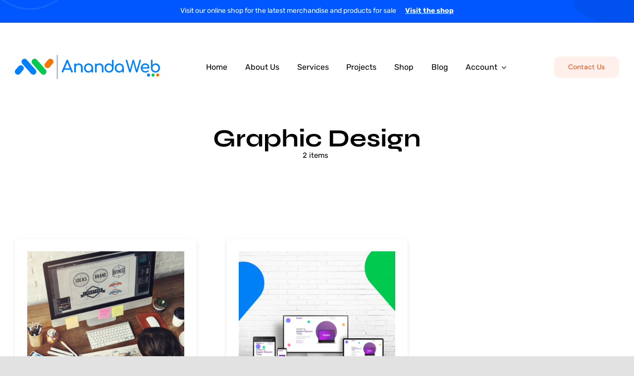

--- FILE ---
content_type: text/html; charset=UTF-8
request_url: https://anandaweb.co.uk/category/graphic-design/
body_size: 16591
content:
<!DOCTYPE html>
<html class="avada-html-layout-wide avada-html-header-position-top avada-html-is-archive avada-is-100-percent-template awb-scroll" lang="en-GB" prefix="og: http://ogp.me/ns# fb: http://ogp.me/ns/fb#">
<head>
	<meta http-equiv="X-UA-Compatible" content="IE=edge" />
	<meta http-equiv="Content-Type" content="text/html; charset=utf-8"/>
	<meta name="viewport" content="width=device-width, initial-scale=1" />
	<meta name='robots' content='index, follow, max-image-preview:large, max-snippet:-1, max-video-preview:-1' />
<script>window._wca = window._wca || [];</script>

	<!-- This site is optimized with the Yoast SEO plugin v20.11 - https://yoast.com/wordpress/plugins/seo/ -->
	<title>Graphic Design | Web Design, SEO &amp; Web Hosting Services in Maidstone, Kent &amp; London</title><link rel="stylesheet" href="https://anandaweb.co.uk/wp-content/cache/min/1/4ed46d8c5329485704ddc73fbdb5c2f0.css" media="all" data-minify="1" />
	<link rel="canonical" href="https://anandaweb.co.uk/category/graphic-design/" />
	<meta property="og:locale" content="en_GB" />
	<meta property="og:type" content="article" />
	<meta property="og:title" content="Graphic Design | Web Design, SEO &amp; Web Hosting Services in Maidstone, Kent &amp; London" />
	<meta property="og:url" content="https://anandaweb.co.uk/category/graphic-design/" />
	<meta property="og:site_name" content="Web Design, SEO &amp; Web Hosting Services in Maidstone, Kent &amp; London" />
	<meta property="og:image" content="https://anandaweb.co.uk/wp-content/uploads/2022/01/2-e1640774444427.png" />
	<meta property="og:image:width" content="512" />
	<meta property="og:image:height" content="513" />
	<meta property="og:image:type" content="image/png" />
	<meta name="twitter:card" content="summary_large_image" />
	<meta name="twitter:site" content="@AnandaWeb_UK" />
	<script type="application/ld+json" class="yoast-schema-graph">{"@context":"https://schema.org","@graph":[{"@type":"CollectionPage","@id":"https://anandaweb.co.uk/category/graphic-design/","url":"https://anandaweb.co.uk/category/graphic-design/","name":"Graphic Design | Web Design, SEO &amp; Web Hosting Services in Maidstone, Kent &amp; London","isPartOf":{"@id":"https://anandaweb.co.uk/#website"},"primaryImageOfPage":{"@id":"https://anandaweb.co.uk/category/graphic-design/#primaryimage"},"image":{"@id":"https://anandaweb.co.uk/category/graphic-design/#primaryimage"},"thumbnailUrl":"https://anandaweb.co.uk/wp-content/uploads/2023/07/07-e1688924288873.jpg","breadcrumb":{"@id":"https://anandaweb.co.uk/category/graphic-design/#breadcrumb"},"inLanguage":"en-GB"},{"@type":"ImageObject","inLanguage":"en-GB","@id":"https://anandaweb.co.uk/category/graphic-design/#primaryimage","url":"https://anandaweb.co.uk/wp-content/uploads/2023/07/07-e1688924288873.jpg","contentUrl":"https://anandaweb.co.uk/wp-content/uploads/2023/07/07-e1688924288873.jpg","width":1100,"height":984,"caption":"Logo Design in Maidstone and Kent"},{"@type":"BreadcrumbList","@id":"https://anandaweb.co.uk/category/graphic-design/#breadcrumb","itemListElement":[{"@type":"ListItem","position":1,"name":"Home","item":"https://anandaweb.co.uk/"},{"@type":"ListItem","position":2,"name":"Graphic Design"}]},{"@type":"WebSite","@id":"https://anandaweb.co.uk/#website","url":"https://anandaweb.co.uk/","name":"Web Design, SEO &amp; Web Hosting Services in Maidstone, Kent &amp; London","description":"Web Design | SEO | Web Hosting | Graphic Design | Ready Made Packages With Upfront Prices","publisher":{"@id":"https://anandaweb.co.uk/#organization"},"potentialAction":[{"@type":"SearchAction","target":{"@type":"EntryPoint","urlTemplate":"https://anandaweb.co.uk/?s={search_term_string}"},"query-input":"required name=search_term_string"}],"inLanguage":"en-GB"},{"@type":"Organization","@id":"https://anandaweb.co.uk/#organization","name":"AnandaWeb","url":"https://anandaweb.co.uk/","logo":{"@type":"ImageObject","inLanguage":"en-GB","@id":"https://anandaweb.co.uk/#/schema/logo/image/","url":"https://anandaweb.co.uk/wp-content/uploads/2022/01/1-e1643201983756.png","contentUrl":"https://anandaweb.co.uk/wp-content/uploads/2022/01/1-e1643201983756.png","width":512,"height":86,"caption":"AnandaWeb"},"image":{"@id":"https://anandaweb.co.uk/#/schema/logo/image/"},"sameAs":["https://www.facebook.com/anandaweb.uk","https://twitter.com/AnandaWeb_UK","https://www.instagram.com/anandaweb.uk/"]}]}</script>
	<!-- / Yoast SEO plugin. -->


<link rel='dns-prefetch' href='//stats.wp.com' />
<link rel='dns-prefetch' href='//js-eu1.hs-scripts.com' />
<link rel='dns-prefetch' href='//c0.wp.com' />

<link rel="alternate" type="application/rss+xml" title="Web Design, SEO &amp;  Web Hosting Services in Maidstone, Kent &amp; London &raquo; Feed" href="https://anandaweb.co.uk/feed/" />
<link rel="alternate" type="application/rss+xml" title="Web Design, SEO &amp;  Web Hosting Services in Maidstone, Kent &amp; London &raquo; Comments Feed" href="https://anandaweb.co.uk/comments/feed/" />
		
		
		
				<link rel="alternate" type="application/rss+xml" title="Web Design, SEO &amp;  Web Hosting Services in Maidstone, Kent &amp; London &raquo; Graphic Design Category Feed" href="https://anandaweb.co.uk/category/graphic-design/feed/" />




<style id='woocommerce-inline-inline-css' type='text/css'>
.woocommerce form .form-row .required { visibility: visible; }
</style>



<script type='text/javascript' src='https://c0.wp.com/c/6.2.8/wp-includes/js/dist/vendor/wp-polyfill-inert.min.js' id='wp-polyfill-inert-js' defer></script>
<script type='text/javascript' src='https://c0.wp.com/c/6.2.8/wp-includes/js/dist/vendor/regenerator-runtime.min.js' id='regenerator-runtime-js' defer></script>
<script type='text/javascript' src='https://c0.wp.com/c/6.2.8/wp-includes/js/dist/vendor/wp-polyfill.min.js' id='wp-polyfill-js'></script>
<script type='text/javascript' src='https://c0.wp.com/c/6.2.8/wp-includes/js/dist/hooks.min.js' id='wp-hooks-js'></script>
<script type='text/javascript' src='https://stats.wp.com/w.js?ver=202605' id='woo-tracks-js' defer></script>
<script type='text/javascript' src='https://c0.wp.com/c/6.2.8/wp-includes/js/jquery/jquery.min.js' id='jquery-core-js'></script>
<script type='text/javascript' id='WCPAY_ASSETS-js-extra'>
/* <![CDATA[ */
var wcpayAssets = {"url":"https:\/\/anandaweb.co.uk\/wp-content\/plugins\/woocommerce-payments\/dist\/"};
/* ]]> */
</script>
<script defer type='text/javascript' src='https://stats.wp.com/s-202605.js' id='woocommerce-analytics-js'></script>
<link rel="https://api.w.org/" href="https://anandaweb.co.uk/wp-json/" /><link rel="alternate" type="application/json" href="https://anandaweb.co.uk/wp-json/wp/v2/categories/51" /><link rel="EditURI" type="application/rsd+xml" title="RSD" href="https://anandaweb.co.uk/xmlrpc.php?rsd" />
<link rel="wlwmanifest" type="application/wlwmanifest+xml" href="https://anandaweb.co.uk/wp-includes/wlwmanifest.xml" />
<meta name="generator" content="WordPress 6.2.8" />
<meta name="generator" content="WooCommerce 7.8.2" />
			<!-- DO NOT COPY THIS SNIPPET! Start of Page Analytics Tracking for HubSpot WordPress plugin v10.1.24-->
			<script type="text/javascript" class="hsq-set-content-id" data-content-id="listing-page">
				var _hsq = _hsq || [];
				_hsq.push(["setContentType", "listing-page"]);
			</script>
			<!-- DO NOT COPY THIS SNIPPET! End of Page Analytics Tracking for HubSpot WordPress plugin -->
				<style>img#wpstats{display:none}</style>
		<style type="text/css" id="css-fb-visibility">@media screen and (max-width: 640px){.fusion-no-small-visibility{display:none !important;}body .sm-text-align-center{text-align:center !important;}body .sm-text-align-left{text-align:left !important;}body .sm-text-align-right{text-align:right !important;}body .sm-flex-align-center{justify-content:center !important;}body .sm-flex-align-flex-start{justify-content:flex-start !important;}body .sm-flex-align-flex-end{justify-content:flex-end !important;}body .sm-mx-auto{margin-left:auto !important;margin-right:auto !important;}body .sm-ml-auto{margin-left:auto !important;}body .sm-mr-auto{margin-right:auto !important;}body .fusion-absolute-position-small{position:absolute;top:auto;width:100%;}.awb-sticky.awb-sticky-small{ position: sticky; top: var(--awb-sticky-offset,0); }}@media screen and (min-width: 641px) and (max-width: 1035px){.fusion-no-medium-visibility{display:none !important;}body .md-text-align-center{text-align:center !important;}body .md-text-align-left{text-align:left !important;}body .md-text-align-right{text-align:right !important;}body .md-flex-align-center{justify-content:center !important;}body .md-flex-align-flex-start{justify-content:flex-start !important;}body .md-flex-align-flex-end{justify-content:flex-end !important;}body .md-mx-auto{margin-left:auto !important;margin-right:auto !important;}body .md-ml-auto{margin-left:auto !important;}body .md-mr-auto{margin-right:auto !important;}body .fusion-absolute-position-medium{position:absolute;top:auto;width:100%;}.awb-sticky.awb-sticky-medium{ position: sticky; top: var(--awb-sticky-offset,0); }}@media screen and (min-width: 1036px){.fusion-no-large-visibility{display:none !important;}body .lg-text-align-center{text-align:center !important;}body .lg-text-align-left{text-align:left !important;}body .lg-text-align-right{text-align:right !important;}body .lg-flex-align-center{justify-content:center !important;}body .lg-flex-align-flex-start{justify-content:flex-start !important;}body .lg-flex-align-flex-end{justify-content:flex-end !important;}body .lg-mx-auto{margin-left:auto !important;margin-right:auto !important;}body .lg-ml-auto{margin-left:auto !important;}body .lg-mr-auto{margin-right:auto !important;}body .fusion-absolute-position-large{position:absolute;top:auto;width:100%;}.awb-sticky.awb-sticky-large{ position: sticky; top: var(--awb-sticky-offset,0); }}</style>	<noscript><style>.woocommerce-product-gallery{ opacity: 1 !important; }</style></noscript>
	<style type="text/css">.recentcomments a{display:inline !important;padding:0 !important;margin:0 !important;}</style><link rel="icon" href="https://anandaweb.co.uk/wp-content/uploads/2022/01/2-e1640774444427-66x66.png" sizes="32x32" />
<link rel="icon" href="https://anandaweb.co.uk/wp-content/uploads/2022/01/2-e1640774444427-200x200.png" sizes="192x192" />
<link rel="apple-touch-icon" href="https://anandaweb.co.uk/wp-content/uploads/2022/01/2-e1640774444427-200x200.png" />
<meta name="msapplication-TileImage" content="https://anandaweb.co.uk/wp-content/uploads/2022/01/2-e1640774444427-300x300.png" />
		<style type="text/css" id="wp-custom-css">
			@media all and (max-width:800px){
.reverse-cols .fusion-row {
display: flex;
flex-flow: wrap;
flex-direction: column-reverse;}}

.pewc-field-label  {
	
	color: white;
}

.pewc-product-extra-groups{
	color:white;
}

p#wcpay-payment-request-button-separator, div#wcpay-payment-request-wrapper {
display: none !important;
}

.wcuf_single_upload_field_container{
	border:none!important;
	margin-bottom: 0 !important;
}
n:0;
}

@media all and (max-width:800px){ 
	
	.fusion-header{text-align:center;}
.fusion-main-menu{
float:right;/*remove this property*/
/* or */
float:inherit;
display:inline-block;
}

.fusion-is-sticky .fusion-sticky-menu-1 .fusion-sticky-menu {
    display: inline-block;
}
	
}		</style>
				<script type="text/javascript">
			var doc = document.documentElement;
			doc.setAttribute( 'data-useragent', navigator.userAgent );
		</script>
		<!-- Global site tag (gtag.js) - Google Analytics -->
<script async src="https://www.googletagmanager.com/gtag/js?id=G-YSXY06KV0F"></script>
<script>
  window.dataLayer = window.dataLayer || [];
  function gtag(){dataLayer.push(arguments);}
  gtag('js', new Date());

  gtag('config', 'G-YSXY06KV0F');
</script>

	</head>

<body class="archive category category-graphic-design category-51 theme-Avada woocommerce-no-js fusion-image-hovers fusion-pagination-sizing fusion-button_type-flat fusion-button_span-no fusion-button_gradient-linear avada-image-rollover-circle-no avada-image-rollover-yes avada-image-rollover-direction-fade fusion-body ltr fusion-sticky-header no-tablet-sticky-header no-mobile-sticky-header no-mobile-slidingbar no-mobile-totop fusion-disable-outline fusion-sub-menu-fade mobile-logo-pos-left layout-wide-mode avada-has-boxed-modal-shadow- layout-scroll-offset-full avada-has-zero-margin-offset-top fusion-top-header menu-text-align-center fusion-woo-product-design-classic fusion-woo-shop-page-columns-4 fusion-woo-related-columns-4 fusion-woo-archive-page-columns-3 woo-sale-badge-circle woo-outofstock-badge-top_bar mobile-menu-design-classic fusion-show-pagination-text fusion-header-layout-v3 avada-responsive avada-footer-fx-none avada-menu-highlight-style-bar fusion-search-form-clean fusion-main-menu-search-overlay fusion-avatar-circle avada-dropdown-styles avada-blog-layout-large avada-blog-archive-layout-large avada-header-shadow-no avada-menu-icon-position-left avada-has-megamenu-shadow avada-has-mobile-menu-search avada-has-main-nav-search-icon avada-has-breadcrumb-mobile-hidden avada-has-titlebar-bar_and_content avada-header-border-color-full-transparent avada-has-transparent-timeline_color avada-has-pagination-padding avada-flyout-menu-direction-fade avada-ec-views-v1" data-awb-post-id="2715">
		<a class="skip-link screen-reader-text" href="#content">Skip to content</a>

	<div id="boxed-wrapper">
		
		<div id="wrapper" class="fusion-wrapper">
			<div id="home" style="position:relative;top:-1px;"></div>
												<div class="fusion-tb-header"><div class="fusion-fullwidth fullwidth-box fusion-builder-row-1 fusion-flex-container fusion-parallax-none nonhundred-percent-fullwidth non-hundred-percent-height-scrolling lazyload fusion-animated" style="--link_hover_color: rgba(255,255,255,0.8);--link_color: #ffffff;--awb-border-radius-top-left:0px;--awb-border-radius-top-right:0px;--awb-border-radius-bottom-right:0px;--awb-border-radius-bottom-left:0px;--awb-padding-top:1px;--awb-padding-bottom:3px;--awb-background-color:#0057ff;--awb-background-size:cover;" data-bg="https://anandaweb.co.uk/wp-content/uploads/2021/04/topbar-bg.svg" data-animationType="fadeIn" data-animationDuration="1.0" data-animationOffset="top-into-view" ><div class="fusion-builder-row fusion-row fusion-flex-align-items-center fusion-flex-justify-content-space-between" style="max-width:calc( 1260px + 0px );margin-left: calc(-0px / 2 );margin-right: calc(-0px / 2 );"><div class="fusion-layout-column fusion_builder_column fusion-builder-column-0 fusion_builder_column_1_1 1_1 fusion-flex-column" style="--awb-bg-size:cover;--awb-width-large:100%;--awb-margin-top-large:0px;--awb-spacing-right-large:0;--awb-margin-bottom-large:0px;--awb-spacing-left-large:0;--awb-width-medium:100%;--awb-order-medium:0;--awb-spacing-right-medium:0;--awb-spacing-left-medium:0;--awb-width-small:100%;--awb-order-small:0;--awb-spacing-right-small:0;--awb-spacing-left-small:0;"><div class="fusion-column-wrapper fusion-column-has-shadow fusion-flex-justify-content-flex-start fusion-content-layout-column"><div class="fusion-text fusion-text-1" style="--awb-content-alignment:center;--awb-font-size:14px;--awb-line-height:1;--awb-text-color:#ffffff;"><p>Visit our online shop for the latest merchandise and products for sale <b><u><a style="margin-left: 15px;" href="https://anandaweb.co.uk/shop">Visit the shop</a></u></b></p>
</div></div></div></div></div><div class="fusion-fullwidth fullwidth-box fusion-builder-row-2 fusion-flex-container nonhundred-percent-fullwidth non-hundred-percent-height-scrolling fusion-animated" style="--awb-border-radius-top-left:0px;--awb-border-radius-top-right:0px;--awb-border-radius-bottom-right:0px;--awb-border-radius-bottom-left:0px;--awb-padding-top:65px;--awb-padding-bottom:65px;--awb-padding-top-medium:45px;--awb-padding-bottom-medium:45px;" data-animationType="fadeIn" data-animationDuration="1.3" data-animationOffset="top-into-view" ><div class="fusion-builder-row fusion-row fusion-flex-align-items-center" style="max-width:calc( 1260px + 0px );margin-left: calc(-0px / 2 );margin-right: calc(-0px / 2 );"><div class="fusion-layout-column fusion_builder_column fusion-builder-column-1 fusion-flex-column" style="--awb-bg-size:cover;--awb-width-large:24%;--awb-margin-top-large:0px;--awb-spacing-right-large:0;--awb-margin-bottom-large:0px;--awb-spacing-left-large:0;--awb-width-medium:50%;--awb-order-medium:0;--awb-spacing-right-medium:0;--awb-spacing-left-medium:0;--awb-width-small:75%;--awb-order-small:0;--awb-spacing-right-small:0;--awb-spacing-left-small:0;"><div class="fusion-column-wrapper fusion-column-has-shadow fusion-flex-justify-content-flex-start fusion-content-layout-column"><div class="fusion-image-element " style="--awb-max-width:300px;--awb-caption-title-font-family:var(--h2_typography-font-family);--awb-caption-title-font-weight:var(--h2_typography-font-weight);--awb-caption-title-font-style:var(--h2_typography-font-style);--awb-caption-title-size:var(--h2_typography-font-size);--awb-caption-title-transform:var(--h2_typography-text-transform);--awb-caption-title-line-height:var(--h2_typography-line-height);--awb-caption-title-letter-spacing:var(--h2_typography-letter-spacing);"><span class=" has-fusion-standard-logo fusion-imageframe imageframe-none imageframe-1 hover-type-none" class="image-scroll"><a class="fusion-no-lightbox" href="https://anandaweb.co.uk/" target="_self"><img decoding="async" src="https://anandaweb.co.uk/wp-content/uploads/2022/01/1-e1643201983756.png" srcset="https://anandaweb.co.uk/wp-content/uploads/2022/01/1-e1643201983756.png 1x, https://anandaweb.co.uk/wp-content/uploads/2022/01/1-e1643201983756.png 2x" style="max-height:86px;height:auto;" retina_url="https://anandaweb.co.uk/wp-content/uploads/2022/01/1-e1643201983756.png" width="512" height="86" class="img-responsive fusion-standard-logo disable-lazyload" alt="Web Design, SEO &amp; Web Hosting Services in Maidstone, Kent &amp; London Logo" /></a></span></div></div></div><div class="fusion-layout-column fusion_builder_column fusion-builder-column-2 fusion-flex-column" style="--awb-bg-size:cover;--awb-width-large:65%;--awb-margin-top-large:0px;--awb-spacing-right-large:0;--awb-margin-bottom-large:0px;--awb-spacing-left-large:0;--awb-width-medium:10%;--awb-order-medium:2;--awb-spacing-right-medium:0;--awb-spacing-left-medium:0;--awb-width-small:25%;--awb-order-small:0;--awb-spacing-right-small:0;--awb-spacing-left-small:0;"><div class="fusion-column-wrapper fusion-column-has-shadow fusion-flex-justify-content-flex-start fusion-content-layout-column"><nav class="awb-menu awb-menu_row awb-menu_em-hover mobile-mode-collapse-to-button awb-menu_icons-left awb-menu_dc-yes mobile-trigger-fullwidth-off awb-menu_mobile-toggle awb-menu_indent-left mobile-size-full-absolute loading mega-menu-loading awb-menu_desktop awb-menu_dropdown awb-menu_expand-right awb-menu_transition-fade" style="--awb-text-transform:none;--awb-min-height:40px;--awb-gap:4.5%;--awb-justify-content:center;--awb-color:#000000;--awb-active-color:#0057ff;--awb-submenu-sep-color:rgba(226,226,226,0);--awb-submenu-border-radius-top-left:8px;--awb-submenu-border-radius-top-right:8px;--awb-submenu-border-radius-bottom-right:8px;--awb-submenu-border-radius-bottom-left:8px;--awb-submenu-active-bg:#f1f6ff;--awb-submenu-active-color:#0057ff;--awb-submenu-text-transform:none;--awb-icons-size:18;--awb-main-justify-content:flex-start;--awb-mobile-nav-button-align-hor:flex-end;--awb-mobile-color:#000000;--awb-mobile-active-bg:#0057ff;--awb-mobile-active-color:#ffffff;--awb-mobile-trigger-font-size:20px;--awb-mobile-trigger-color:#000000;--awb-mobile-nav-trigger-bottom-margin:20px;--awb-mobile-font-size:17px;--awb-mobile-sep-color:rgba(0,0,0,0);--awb-mobile-justify:flex-start;--awb-mobile-caret-left:auto;--awb-mobile-caret-right:0;--awb-box-shadow:0px 2px 6px 0px rgba(0,0,0,0.11);;--awb-fusion-font-family-typography:inherit;--awb-fusion-font-style-typography:normal;--awb-fusion-font-weight-typography:400;--awb-fusion-font-family-submenu-typography:inherit;--awb-fusion-font-style-submenu-typography:normal;--awb-fusion-font-weight-submenu-typography:400;--awb-fusion-font-family-mobile-typography:inherit;--awb-fusion-font-style-mobile-typography:normal;--awb-fusion-font-weight-mobile-typography:400;" aria-label="Digital Agency Main Menu" data-breakpoint="1035" data-count="0" data-transition-type="center" data-transition-time="300"><button type="button" class="awb-menu__m-toggle awb-menu__m-toggle_no-text" aria-expanded="false" aria-controls="menu-digital-agency-main-menu"><span class="awb-menu__m-toggle-inner"><span class="collapsed-nav-text"><span class="screen-reader-text">Toggle Navigation</span></span><span class="awb-menu__m-collapse-icon awb-menu__m-collapse-icon_no-text"><span class="awb-menu__m-collapse-icon-open awb-menu__m-collapse-icon-open_no-text digital-menu"></span><span class="awb-menu__m-collapse-icon-close awb-menu__m-collapse-icon-close_no-text digital-close"></span></span></span></button><ul id="menu-digital-agency-main-menu" class="fusion-menu awb-menu__main-ul awb-menu__main-ul_row"><li  id="menu-item-635"  class="menu-item menu-item-type-post_type menu-item-object-page menu-item-home menu-item-635 awb-menu__li awb-menu__main-li awb-menu__main-li_regular"  data-item-id="635"><span class="awb-menu__main-background-default awb-menu__main-background-default_center"></span><span class="awb-menu__main-background-active awb-menu__main-background-active_center"></span><a  href="https://anandaweb.co.uk/" class="awb-menu__main-a awb-menu__main-a_regular"><span class="menu-text">Home</span></a></li><li  id="menu-item-1669"  class="menu-item menu-item-type-post_type menu-item-object-page menu-item-1669 awb-menu__li awb-menu__main-li awb-menu__main-li_regular"  data-item-id="1669"><span class="awb-menu__main-background-default awb-menu__main-background-default_center"></span><span class="awb-menu__main-background-active awb-menu__main-background-active_center"></span><a  href="https://anandaweb.co.uk/about-us/" class="awb-menu__main-a awb-menu__main-a_regular"><span class="menu-text">About Us</span></a></li><li  id="menu-item-638"  class="menu-item menu-item-type-post_type menu-item-object-page menu-item-638 awb-menu__li awb-menu__main-li awb-menu__main-li_regular"  data-item-id="638"><span class="awb-menu__main-background-default awb-menu__main-background-default_center"></span><span class="awb-menu__main-background-active awb-menu__main-background-active_center"></span><a  href="https://anandaweb.co.uk/services/" class="awb-menu__main-a awb-menu__main-a_regular"><span class="menu-text">Services</span></a></li><li  id="menu-item-637"  class="menu-item menu-item-type-post_type menu-item-object-page menu-item-637 awb-menu__li awb-menu__main-li awb-menu__main-li_regular"  data-item-id="637"><span class="awb-menu__main-background-default awb-menu__main-background-default_center"></span><span class="awb-menu__main-background-active awb-menu__main-background-active_center"></span><a  href="https://anandaweb.co.uk/projects/" class="awb-menu__main-a awb-menu__main-a_regular"><span class="menu-text">Projects</span></a></li><li  id="menu-item-1699"  class="menu-item menu-item-type-post_type menu-item-object-page menu-item-1699 awb-menu__li awb-menu__main-li awb-menu__main-li_regular"  data-item-id="1699"><span class="awb-menu__main-background-default awb-menu__main-background-default_center"></span><span class="awb-menu__main-background-active awb-menu__main-background-active_center"></span><a  href="https://anandaweb.co.uk/shop/" class="awb-menu__main-a awb-menu__main-a_regular"><span class="menu-text">Shop</span></a></li><li  id="menu-item-639"  class="menu-item menu-item-type-post_type menu-item-object-page menu-item-639 awb-menu__li awb-menu__main-li awb-menu__main-li_regular"  data-item-id="639"><span class="awb-menu__main-background-default awb-menu__main-background-default_center"></span><span class="awb-menu__main-background-active awb-menu__main-background-active_center"></span><a  href="https://anandaweb.co.uk/blog/" class="awb-menu__main-a awb-menu__main-a_regular"><span class="menu-text">Blog</span></a></li><li  id="menu-item-2131"  class="menu-item menu-item-type-custom menu-item-object-custom menu-item-has-children avada-menu-login-box menu-item-2131 awb-menu__li awb-menu__main-li awb-menu__main-li_regular"  data-item-id="2131"><span class="awb-menu__main-background-default awb-menu__main-background-default_center"></span><span class="awb-menu__main-background-active awb-menu__main-background-active_center"></span><a href="https://anandaweb.co.uk/my-account/" aria-haspopup="true" class="awb-menu__main-a awb-menu__main-a_regular"><span class="menu-text">Account</span><span class="awb-menu__open-nav-submenu-hover"></span></a><ul class="awb-menu__sub-ul awb-menu__sub-ul_main"><li class="awb-menu__account-li"><form action="https://anandaweb.co.uk/wp-login.php" name="loginform" method="post"><div class="awb-menu__input-wrap"><label class="screen-reader-text hidden" for="username">Username:</label><input type="text" class="input-text" name="log" id="username-digital-agency-main-menu-6979f6b9d2002" value="" placeholder="Username" /></div><div class="awb-menu__input-wrap"><label class="screen-reader-text hidden" for="password">Password:</label><input type="password" class="input-text" name="pwd" id="password-digital-agency-main-menu-6979f6b9d2002" value="" placeholder="Password" /></div><label class="awb-menu__login-remember" for="awb-menu__remember-digital-agency-main-menu-6979f6b9d2002"><input name="rememberme" type="checkbox" id="awb-menu__remember-digital-agency-main-menu-6979f6b9d2002" value="forever"> Remember Me</label><input type="hidden" name="fusion_woo_login_box" value="true" /><div class="awb-menu__login-links"><input type="submit" name="wp-submit" id="wp-submit-digital-agency-main-menu-6979f6b9d2002" class="button button-small default comment-submit" value="Log In"><input type="hidden" name="redirect" value=""></div><div class="awb-menu__login-reg"><a href="https://anandaweb.co.uk/my-account/" title="Register">Register</a></div></form></li></ul></li></ul></nav></div></div><div class="fusion-layout-column fusion_builder_column fusion-builder-column-3 fusion-flex-column" style="--awb-bg-size:cover;--awb-width-large:11%;--awb-margin-top-large:0px;--awb-spacing-right-large:0;--awb-margin-bottom-large:0px;--awb-spacing-left-large:0;--awb-width-medium:40%;--awb-order-medium:1;--awb-spacing-right-medium:0;--awb-spacing-left-medium:0;--awb-width-small:100%;--awb-order-small:0;--awb-margin-top-small:30px;--awb-spacing-right-small:0;--awb-spacing-left-small:0;"><div class="fusion-column-wrapper fusion-column-has-shadow fusion-flex-justify-content-flex-start fusion-content-layout-column"><div style="text-align:right;"><a class="fusion-button button-flat fusion-button-default-size button-custom fusion-button-default button-1 fusion-button-default-span fusion-button-default-type fusion-no-small-visibility" style="--button_accent_color:#f45c20;--button_border_color:#f45c20;--button_accent_hover_color:#ffffff;--button_border_hover_color:#ffffff;--button_gradient_top_color:#fff0eb;--button_gradient_bottom_color:#fff0eb;--button_gradient_top_color_hover:#f45c20;--button_gradient_bottom_color_hover:#f45c20;" target="_self" href="https://anandaweb.co.uk/contact"><span class="fusion-button-text">Contact Us</span></a></div><div style="text-align:right;"><a class="fusion-button button-flat fusion-button-default-size button-custom fusion-button-default button-2 fusion-button-span-yes fusion-button-default-type fusion-no-medium-visibility fusion-no-large-visibility" style="--button_accent_color:#f45c20;--button_border_color:#f45c20;--button_accent_hover_color:#ffffff;--button_border_hover_color:#ffffff;--button_gradient_top_color:#fff0eb;--button_gradient_bottom_color:#fff0eb;--button_gradient_top_color_hover:#f45c20;--button_gradient_bottom_color_hover:#f45c20;" target="_self" href="https://anandaweb.co.uk/contact"><span class="fusion-button-text">Got a project? Contact us!</span></a></div></div></div></div></div>
</div>		<div id="sliders-container" class="fusion-slider-visibility">
					</div>
											
			<section class="fusion-page-title-bar fusion-tb-page-title-bar"><div class="fusion-fullwidth fullwidth-box fusion-builder-row-3 fusion-flex-container nonhundred-percent-fullwidth non-hundred-percent-height-scrolling" style="--awb-border-radius-top-left:0px;--awb-border-radius-top-right:0px;--awb-border-radius-bottom-right:0px;--awb-border-radius-bottom-left:0px;--awb-margin-bottom:80px;--awb-margin-bottom-medium:38px;--awb-margin-bottom-small:40px;" ><div class="fusion-builder-row fusion-row fusion-flex-align-items-flex-start fusion-flex-justify-content-center" style="max-width:1310.4px;margin-left: calc(-4% / 2 );margin-right: calc(-4% / 2 );"><div class="fusion-layout-column fusion_builder_column fusion-builder-column-4 fusion_builder_column_1_1 1_1 fusion-flex-column fusion-animated" style="--awb-padding-top:20px;--awb-padding-bottom:20px;--awb-bg-size:cover;--awb-width-large:100%;--awb-margin-top-large:0px;--awb-spacing-right-large:1.92%;--awb-margin-bottom-large:0px;--awb-spacing-left-large:1.92%;--awb-width-medium:75%;--awb-order-medium:0;--awb-spacing-right-medium:2.56%;--awb-spacing-left-medium:2.56%;--awb-width-small:100%;--awb-order-small:0;--awb-spacing-right-small:1.92%;--awb-spacing-left-small:1.92%;" data-animationType="fadeInUp" data-animationDuration="1.3" data-animationOffset="top-into-view"><div class="fusion-column-wrapper fusion-column-has-shadow fusion-flex-justify-content-center fusion-content-layout-column"><div class="fusion-title title fusion-title-1 fusion-sep-none fusion-title-center fusion-title-text fusion-title-size-one" style="--awb-margin-bottom:0px;--awb-font-size:50px;"><h1 class="title-heading-center" style="margin:0;font-size:1em;">Graphic Design</h1></div><div class="fusion-text fusion-text-2 fusion-text-no-margin" style="--awb-content-alignment:center;--awb-font-size:15px;--awb-line-height:1.2em;--awb-margin-right:7px;"><p>2 items</p>
</div></div></div></div></div>
</section>
						<main id="main" class="clearfix width-100">
				<div class="fusion-row" style="max-width:100%;">

<section id="content" style="width: 100%;">
			<div class="post-content">
			<div class="fusion-fullwidth fullwidth-box fusion-builder-row-4 fusion-flex-container nonhundred-percent-fullwidth non-hundred-percent-height-scrolling" style="--link_hover_color: #0558ff;--link_color: #000000;--awb-border-radius-top-left:0px;--awb-border-radius-top-right:0px;--awb-border-radius-bottom-right:0px;--awb-border-radius-bottom-left:0px;" ><div class="fusion-builder-row fusion-row fusion-flex-align-items-flex-start" style="max-width:1310.4px;margin-left: calc(-4% / 2 );margin-right: calc(-4% / 2 );"><div class="fusion-layout-column fusion_builder_column fusion-builder-column-5 fusion_builder_column_1_1 1_1 fusion-flex-column" style="--awb-bg-size:cover;--awb-width-large:100%;--awb-margin-top-large:0px;--awb-spacing-right-large:1.92%;--awb-margin-bottom-large:20px;--awb-spacing-left-large:1.92%;--awb-width-medium:100%;--awb-order-medium:0;--awb-spacing-right-medium:1.92%;--awb-spacing-left-medium:1.92%;--awb-width-small:100%;--awb-order-small:0;--awb-spacing-right-small:1.92%;--awb-spacing-left-small:1.92%;"><div class="fusion-column-wrapper fusion-column-has-shadow fusion-flex-justify-content-flex-start fusion-content-layout-column"><div class="fusion-post-cards-archives-tb" data-infinite-post-class="post" ><div class="fusion-post-cards fusion-post-cards-1 fusion-delayed-animation fusion-grid-archive" style="--awb-column-spacing:60px;--awb-columns:3;--awb-row-spacing:60px;--awb-columns-medium:50%;--awb-columns-small:100%;" data-animationType="fadeInUp" data-animationDuration="0.8" data-animationOffset="top-into-view" data-animation-delay="0.5"><ul class="fusion-grid fusion-grid-3 fusion-flex-align-items-stretch fusion-grid-posts-cards"><li class="fusion-layout-column fusion_builder_column fusion-builder-column-6 fusion-flex-column post-card fusion-grid-column fusion-post-cards-grid-column fusion-animated" style="--awb-padding-top:25px;--awb-padding-right:25px;--awb-padding-bottom:35px;--awb-padding-left:25px;--awb-padding-top-small:15px;--awb-padding-right-small:15px;--awb-padding-bottom-small:35px;--awb-padding-left-small:15px;--awb-overflow:hidden;--awb-bg-size:cover;--awb-box-shadow:0px 2px 6px rgba(0,0,0,0.11);;--awb-border-radius:8px 8px 8px 8px;"><div class="fusion-column-wrapper fusion-column-has-shadow fusion-flex-justify-content-flex-start fusion-content-layout-column"><div class="fusion-classic-product-image-wrapper fusion-woo-product-image fusion-post-card-image fusion-post-card-image-1" data-layout="static" style="--awb-margin-bottom:40px;"><div  class="fusion-image-wrapper" aria-haspopup="true">
							<a href="https://anandaweb.co.uk/logo-design-in-maidstone-and-kent/" aria-label="Elevate Your Brand Identity: Logo Design in Maidstone and Kent">
							<img width="1100" height="984" src="https://anandaweb.co.uk/wp-content/uploads/2023/07/07-e1688924288873.jpg" class="attachment-full size-full lazyload wp-post-image" alt="Logo Design in Maidstone and Kent" decoding="async" srcset="data:image/svg+xml,%3Csvg%20xmlns%3D%27http%3A%2F%2Fwww.w3.org%2F2000%2Fsvg%27%20width%3D%271100%27%20height%3D%27984%27%20viewBox%3D%270%200%201100%20984%27%3E%3Crect%20width%3D%271100%27%20height%3D%27984%27%20fill-opacity%3D%220%22%2F%3E%3C%2Fsvg%3E" data-orig-src="https://anandaweb.co.uk/wp-content/uploads/2023/07/07-e1688924288873.jpg" data-srcset="https://anandaweb.co.uk/wp-content/uploads/2023/07/07-e1688924288873-200x179.jpg 200w, https://anandaweb.co.uk/wp-content/uploads/2023/07/07-e1688924288873-400x358.jpg 400w, https://anandaweb.co.uk/wp-content/uploads/2023/07/07-e1688924288873-600x537.jpg 600w, https://anandaweb.co.uk/wp-content/uploads/2023/07/07-e1688924288873-800x716.jpg 800w, https://anandaweb.co.uk/wp-content/uploads/2023/07/07-e1688924288873.jpg 1100w" data-sizes="auto" />			</a>
							</div>
</div><div class="fusion-text fusion-text-3 fusion-text-no-margin" style="--awb-font-size:14px;--awb-margin-right:20px;--awb-margin-bottom:20px;--awb-margin-left:20px;"><p><a href="https://anandaweb.co.uk/category/areas/" title="Areas">Areas</a>, <a href="https://anandaweb.co.uk/category/graphic-design/" title="Graphic Design">Graphic Design</a></p>
</div><div class="fusion-title title fusion-title-2 fusion-sep-none fusion-title-text fusion-title-size-div" style="--awb-margin-top:0px;--awb-margin-right:20px;--awb-margin-bottom:20px;--awb-margin-left:20px;--awb-margin-right-small:20px;--awb-margin-left-small:20px;--awb-margin-left-medium:20px;--awb-link-color:#000000;--awb-font-size:22px;"><div class="title-heading-left title-heading-tag" style="font-family:&quot;DM Sans&quot;;font-style:normal;font-weight:500;margin:0;font-size:1em;line-height:1.4em;"><a href="https://anandaweb.co.uk/logo-design-in-maidstone-and-kent/" class="awb-custom-text-color awb-custom-text-hover-color" target="_self">Elevate Your Brand Identity: Logo Design in Maidstone and Kent</a></div></div><div class="fusion-text fusion-text-4" style="--awb-font-size:16px;--awb-margin-right:20px;--awb-margin-left:20px;"><p>Anandaweb, is a reputable design agency based in Maidstone and Kent, we offer an all-inclusive Logo Design Package designed to help businesses establish a strong brand presence. </p>
</div><div class="fusion-separator fusion-full-width-sep" style="align-self: center;margin-left: auto;margin-right: auto;flex-grow:1;width:100%;"></div><div ><a class="fusion-button button-flat button-large button-custom fusion-button-default button-3 fusion-button-default-span fusion-button-default-type" style="--button_accent_color:#0057ff;--button_accent_hover_color:#f45c20;--button_border_hover_color:#f45c20;--button_gradient_top_color:rgba(241,246,255,0);--button_gradient_bottom_color:rgba(241,246,255,0);--button_gradient_top_color_hover:rgba(0,87,255,0);--button_gradient_bottom_color_hover:rgba(0,87,255,0);--button_margin-left:-10px;" target="_self" href="https://anandaweb.co.uk/logo-design-in-maidstone-and-kent/"><span class="fusion-button-text">Continue reading</span></a></div></div></li>
<li class="fusion-layout-column fusion_builder_column fusion-builder-column-7 fusion-flex-column post-card fusion-grid-column fusion-post-cards-grid-column fusion-animated" style="--awb-padding-top:25px;--awb-padding-right:25px;--awb-padding-bottom:35px;--awb-padding-left:25px;--awb-padding-top-small:15px;--awb-padding-right-small:15px;--awb-padding-bottom-small:35px;--awb-padding-left-small:15px;--awb-overflow:hidden;--awb-bg-size:cover;--awb-box-shadow:0px 2px 6px rgba(0,0,0,0.11);;--awb-border-radius:8px 8px 8px 8px;"><div class="fusion-column-wrapper fusion-column-has-shadow fusion-flex-justify-content-flex-start fusion-content-layout-column"><div class="fusion-classic-product-image-wrapper fusion-woo-product-image fusion-post-card-image fusion-post-card-image-1" data-layout="static" style="--awb-margin-bottom:40px;"><div  class="fusion-image-wrapper" aria-haspopup="true">
							<a href="https://anandaweb.co.uk/social-media-ads-design-package/" aria-label="Social Media Ads Design Package">
							<img width="1100" height="838" src="https://anandaweb.co.uk/wp-content/uploads/2021/04/1-e1687989037845.png" class="attachment-full size-full lazyload wp-post-image" alt="AnandaWeb Instagram Banner Design" decoding="async" srcset="data:image/svg+xml,%3Csvg%20xmlns%3D%27http%3A%2F%2Fwww.w3.org%2F2000%2Fsvg%27%20width%3D%271100%27%20height%3D%27838%27%20viewBox%3D%270%200%201100%20838%27%3E%3Crect%20width%3D%271100%27%20height%3D%27838%27%20fill-opacity%3D%220%22%2F%3E%3C%2Fsvg%3E" data-orig-src="https://anandaweb.co.uk/wp-content/uploads/2021/04/1-e1687989037845.png" data-srcset="https://anandaweb.co.uk/wp-content/uploads/2021/04/1-e1687989037845-200x152.png 200w, https://anandaweb.co.uk/wp-content/uploads/2021/04/1-e1687989037845-400x305.png 400w, https://anandaweb.co.uk/wp-content/uploads/2021/04/1-e1687989037845-600x457.png 600w, https://anandaweb.co.uk/wp-content/uploads/2021/04/1-e1687989037845-800x609.png 800w, https://anandaweb.co.uk/wp-content/uploads/2021/04/1-e1687989037845.png 1100w" data-sizes="auto" />			</a>
							</div>
</div><div class="fusion-text fusion-text-5 fusion-text-no-margin" style="--awb-font-size:14px;--awb-margin-right:20px;--awb-margin-bottom:20px;--awb-margin-left:20px;"><p><a href="https://anandaweb.co.uk/category/areas/" title="Areas">Areas</a>, <a href="https://anandaweb.co.uk/category/graphic-design/" title="Graphic Design">Graphic Design</a></p>
</div><div class="fusion-title title fusion-title-3 fusion-sep-none fusion-title-text fusion-title-size-div" style="--awb-margin-top:0px;--awb-margin-right:20px;--awb-margin-bottom:20px;--awb-margin-left:20px;--awb-margin-right-small:20px;--awb-margin-left-small:20px;--awb-margin-left-medium:20px;--awb-link-color:#000000;--awb-font-size:22px;"><div class="title-heading-left title-heading-tag" style="font-family:&quot;DM Sans&quot;;font-style:normal;font-weight:500;margin:0;font-size:1em;line-height:1.4em;"><a href="https://anandaweb.co.uk/social-media-ads-design-package/" class="awb-custom-text-color awb-custom-text-hover-color" target="_self">Social Media Ads Design Package</a></div></div><div class="fusion-text fusion-text-6" style="--awb-font-size:16px;--awb-margin-right:20px;--awb-margin-left:20px;"><p>Anandaweb's Social Media Ad Package provides businesses with professionally designed static ad designs that captivate the attention of their target audience.</p>
</div><div class="fusion-separator fusion-full-width-sep" style="align-self: center;margin-left: auto;margin-right: auto;flex-grow:1;width:100%;"></div><div ><a class="fusion-button button-flat button-large button-custom fusion-button-default button-4 fusion-button-default-span fusion-button-default-type" style="--button_accent_color:#0057ff;--button_accent_hover_color:#f45c20;--button_border_hover_color:#f45c20;--button_gradient_top_color:rgba(241,246,255,0);--button_gradient_bottom_color:rgba(241,246,255,0);--button_gradient_top_color_hover:rgba(0,87,255,0);--button_gradient_bottom_color_hover:rgba(0,87,255,0);--button_margin-left:-10px;" target="_self" href="https://anandaweb.co.uk/social-media-ads-design-package/"><span class="fusion-button-text">Continue reading</span></a></div></div></li>
</ul></div></div></div></div></div></div>
		</div>
	</section>
						
					</div>  <!-- fusion-row -->
				</main>  <!-- #main -->
				
				
								
					<div class="fusion-tb-footer fusion-footer"><div class="fusion-footer-widget-area fusion-widget-area"><div class="fusion-fullwidth fullwidth-box fusion-builder-row-5 fusion-flex-container hundred-percent-fullwidth non-hundred-percent-height-scrolling fusion-animated" style="--link_hover_color: #ffffff;--link_color: rgba(255,255,255,0.72);--awb-border-sizes-bottom:0px;--awb-border-sizes-left:px;--awb-border-sizes-right:0px;--awb-border-color:#ffffff;--awb-border-radius-top-left:0px;--awb-border-radius-top-right:0px;--awb-border-radius-bottom-right:0px;--awb-border-radius-bottom-left:0px;--awb-padding-top:80px;--awb-padding-right:8vw;--awb-padding-bottom:80px;--awb-padding-left:8vw;--awb-padding-top-medium:100px;--awb-padding-bottom-medium:100px;--awb-background-color:#0057ff;--awb-background-image:linear-gradient(160deg, var(--awb-color5) 34%,rgba(0,87,255,0.96) 100%);" data-animationType="fadeInUp" data-animationDuration="1.5" data-animationOffset="top-into-view" ><div class="fusion-builder-row fusion-row fusion-flex-align-items-flex-start" style="width:104% !important;max-width:104% !important;margin-left: calc(-4% / 2 );margin-right: calc(-4% / 2 );"><div class="fusion-layout-column fusion_builder_column fusion-builder-column-8 fusion-flex-column" style="--awb-bg-size:cover;--awb-width-large:33.33%;--awb-margin-top-large:0px;--awb-spacing-right-large:5.7605760576058%;--awb-margin-bottom-large:0px;--awb-spacing-left-large:5.7605760576058%;--awb-width-medium:50%;--awb-order-medium:0;--awb-spacing-right-medium:3.84%;--awb-spacing-left-medium:3.84%;--awb-width-small:100%;--awb-order-small:0;--awb-spacing-right-small:1.92%;--awb-spacing-left-small:1.92%;"><div class="fusion-column-wrapper fusion-column-has-shadow fusion-flex-justify-content-flex-start fusion-content-layout-column"><div class="fusion-image-element sm-text-align-center" style="--awb-margin-bottom:10px;--awb-max-width:250px;--awb-caption-title-font-family:var(--h2_typography-font-family);--awb-caption-title-font-weight:var(--h2_typography-font-weight);--awb-caption-title-font-style:var(--h2_typography-font-style);--awb-caption-title-size:var(--h2_typography-font-size);--awb-caption-title-transform:var(--h2_typography-text-transform);--awb-caption-title-line-height:var(--h2_typography-line-height);--awb-caption-title-letter-spacing:var(--h2_typography-letter-spacing);"><span class=" fusion-imageframe imageframe-none imageframe-2 hover-type-none" class="image-scroll"><a class="fusion-no-lightbox" href="https://anandaweb.co.uk/" target="_self" aria-label="Logo 2"><img decoding="async" width="300" height="50" src="data:image/svg+xml,%3Csvg%20xmlns%3D%27http%3A%2F%2Fwww.w3.org%2F2000%2Fsvg%27%20width%3D%27300%27%20height%3D%2750%27%20viewBox%3D%270%200%20300%2050%27%3E%3Crect%20width%3D%27300%27%20height%3D%2750%27%20fill-opacity%3D%220%22%2F%3E%3C%2Fsvg%3E" data-orig-src="https://anandaweb.co.uk/wp-content/uploads/2022/01/2.png" alt class="lazyload img-responsive wp-image-1937"/></a></span></div><div class="fusion-text fusion-text-7 sm-text-align-center" style="--awb-line-height:1.3;--awb-text-color:var(--awb-color1);"><p>© 2022 AnandaWeb Ltd</p>
<p>3 Hastings Road,<br />Maidstone, Kent,<br />ME15 7SG<br /><a href="mailto:support@anandaweb.co.uk"><span style="color: var(--awb-color1); font-family: var(--body_typography-font-family); font-size: var(--body_typography-font-size); font-style: var(--body_typography-font-style,normal); font-weight: var(--body_typography-font-weight); letter-spacing: var(--body_typography-letter-spacing);">support@anandaweb.co.uk</span></a><br />Monday to Friday 9am-5.30pm</p>
</div></div></div><div class="fusion-layout-column fusion_builder_column fusion-builder-column-9 fusion-flex-column" style="--awb-bg-size:cover;--awb-width-large:33.33%;--awb-margin-top-large:0px;--awb-spacing-right-large:5.7605760576058%;--awb-margin-bottom-large:0px;--awb-spacing-left-large:5.7605760576058%;--awb-width-medium:100%;--awb-order-medium:2;--awb-margin-top-medium:60px;--awb-spacing-right-medium:1.92%;--awb-spacing-left-medium:1.92%;--awb-width-small:100%;--awb-order-small:0;--awb-spacing-right-small:1.92%;--awb-margin-bottom-small:40px;--awb-spacing-left-small:1.92%;"><div class="fusion-column-wrapper fusion-column-has-shadow fusion-flex-justify-content-flex-start fusion-content-layout-column"><div class="fusion-title title fusion-title-4 fusion-sep-none fusion-title-text fusion-title-size-two" style="--awb-text-color:#ffffff;--awb-margin-bottom:10px;--awb-font-size:20px;"><h2 class="title-heading-left md-text-align-center sm-text-align-center" style="font-family:&quot;DM Sans&quot;;font-style:normal;font-weight:700;margin:0;font-size:1em;">CONNECT WITH US</h2></div><div class="fusion-text fusion-text-8 md-text-align-center sm-text-align-center" style="--awb-line-height:1.3;--awb-text-color:#ffffff;"><p>We are a close-knit team of talented developers and marketers bringing years of knowledge in the tech industry to the agency. Between us, we bring expertise from software development, web design, digital marketing, and start-ups. Our team works fully remotely so we don&#8217;t offload the cost of paying for an office to our customers.</p>
</div><div class="fusion-social-links fusion-social-links-1" style="--awb-margin-top:0px;--awb-margin-right:0px;--awb-margin-bottom:0px;--awb-margin-left:0px;--awb-alignment:left;--awb-box-border-top:0px;--awb-box-border-right:0px;--awb-box-border-bottom:0px;--awb-box-border-left:0px;--awb-icon-colors-hover:var(--awb-color1);--awb-box-colors-hover:var(--awb-custom17);--awb-box-border-color:var(--awb-color1);--awb-box-border-color-hover:#ffffff;--awb-alignment-medium:center;"><div class="fusion-social-networks boxed-icons color-type-custom"><div class="fusion-social-networks-wrapper"><a class="fusion-social-network-icon fusion-tooltip fusion-facebook awb-icon-facebook" style="color:var(--awb-color5);font-size:20px;width:20px;background-color:var(--awb-color1);border-color:var(--awb-color1);border-radius:20px;" data-placement="top" data-title="Facebook" data-toggle="tooltip" title="Facebook" aria-label="facebook" target="_blank" rel="noopener noreferrer" href="https://www.facebook.com/anandaweb.uk"></a><a class="fusion-social-network-icon fusion-tooltip fusion-twitter awb-icon-twitter" style="color:var(--awb-color5);font-size:20px;width:20px;background-color:var(--awb-color1);border-color:var(--awb-color1);border-radius:20px;" data-placement="top" data-title="Twitter" data-toggle="tooltip" title="Twitter" aria-label="twitter" target="_blank" rel="noopener noreferrer" href="https://twitter.com/anandaweb_uk"></a><a class="fusion-social-network-icon fusion-tooltip fusion-instagram awb-icon-instagram" style="color:var(--awb-color5);font-size:20px;width:20px;background-color:var(--awb-color1);border-color:var(--awb-color1);border-radius:20px;" data-placement="top" data-title="Instagram" data-toggle="tooltip" title="Instagram" aria-label="instagram" target="_blank" rel="noopener noreferrer" href="https://www.instagram.com/anandaweb.uk"></a></div></div></div></div></div><div class="fusion-layout-column fusion_builder_column fusion-builder-column-10 fusion-flex-column" style="--awb-padding-right-medium:0px;--awb-padding-left-medium:0px;--awb-padding-left-small:0px;--awb-overflow:hidden;--awb-bg-size:cover;--awb-width-large:33.33%;--awb-margin-top-large:0px;--awb-spacing-right-large:0%;--awb-margin-bottom-large:0px;--awb-spacing-left-large:28.802880288029%;--awb-width-medium:50%;--awb-order-medium:1;--awb-spacing-right-medium:12.48%;--awb-spacing-left-medium:19.2%;--awb-width-small:100%;--awb-order-small:0;--awb-spacing-right-small:1.92%;--awb-spacing-left-small:1.92%;"><div class="fusion-column-wrapper fusion-column-has-shadow fusion-flex-justify-content-flex-start fusion-content-layout-column"><div class="fusion-title title fusion-title-5 fusion-sep-none fusion-title-text fusion-title-size-two" style="--awb-text-color:#ffffff;--awb-margin-bottom:25px;--awb-font-size:20px;"><h2 class="title-heading-left sm-text-align-center" style="font-family:&quot;DM Sans&quot;;font-style:normal;font-weight:700;margin:0;font-size:1em;">INFORMATION</h2></div><nav class="awb-menu awb-menu_column awb-menu_em-hover mobile-mode-always-expanded awb-menu_icons-left awb-menu_dc-no mobile-trigger-fullwidth-off awb-menu_mobile-toggle awb-menu_indent-center loading mega-menu-loading awb-menu_desktop awb-menu_arrows-active awb-menu_arrows-sub awb-menu_dropdown awb-menu_expand-right awb-menu_transition-fade center-info" style="--awb-gap:6px;--awb-color:var(--awb-color1);--awb-active-color:var(--awb-custom17);--awb-submenu-sep-color:var(--awb-color5);--awb-submenu-items-padding-top:0px;--awb-submenu-items-padding-right:0px;--awb-submenu-items-padding-bottom:0px;--awb-submenu-items-padding-left:0px;--awb-submenu-active-bg:var(--awb-color1);--awb-submenu-active-color:var(--awb-color8);--awb-main-justify-content:flex-start;--awb-mobile-bg:var(--awb-custom16);--awb-mobile-color:var(--awb-color1);--awb-mobile-nav-items-height:36;--awb-mobile-active-color:var(--awb-custom13);--awb-mobile-sep-color:rgba(226,226,226,0);--awb-justify-title:flex-start;--awb-mobile-justify:center;--awb-mobile-caret-left:auto;--awb-mobile-caret-right:0;--awb-fusion-font-family-typography:inherit;--awb-fusion-font-style-typography:normal;--awb-fusion-font-weight-typography:400;--awb-fusion-font-family-submenu-typography:inherit;--awb-fusion-font-style-submenu-typography:normal;--awb-fusion-font-weight-submenu-typography:400;--awb-fusion-font-family-mobile-typography:inherit;--awb-fusion-font-style-mobile-typography:normal;--awb-fusion-font-weight-mobile-typography:400;" aria-label="Footer Menu" data-breakpoint="640" data-count="1" data-transition-type="fade" data-transition-time="300"><button type="button" class="awb-menu__m-toggle awb-menu__m-toggle_no-text" aria-expanded="false" aria-controls="menu-footer-menu"><span class="awb-menu__m-toggle-inner"><span class="collapsed-nav-text"><span class="screen-reader-text">Toggle Navigation</span></span><span class="awb-menu__m-collapse-icon awb-menu__m-collapse-icon_no-text"><span class="awb-menu__m-collapse-icon-open awb-menu__m-collapse-icon-open_no-text fa-bars fas"></span><span class="awb-menu__m-collapse-icon-close awb-menu__m-collapse-icon-close_no-text fa-times fas"></span></span></span></button><ul id="menu-footer-menu" class="fusion-menu awb-menu__main-ul awb-menu__main-ul_column"><li  id="menu-item-2439"  class="menu-item menu-item-type-custom menu-item-object-custom menu-item-2439 awb-menu__li awb-menu__main-li awb-menu__main-li_regular awb-menu__main-li_with-active-arrow awb-menu__main-li_with-main-arrow awb-menu__main-li_with-arrow"  data-item-id="2439"><span class="awb-menu__main-background-default awb-menu__main-background-default_fade"></span><span class="awb-menu__main-background-active awb-menu__main-background-active_fade"></span><a  href="https://anandaweb.co.uk/web-design-in-maidstone-and-kent/" class="awb-menu__main-a awb-menu__main-a_regular"><span class="menu-text">Web Design in Maidstone and Kent</span></a></li><li  id="menu-item-2438"  class="menu-item menu-item-type-custom menu-item-object-custom menu-item-2438 awb-menu__li awb-menu__main-li awb-menu__main-li_regular awb-menu__main-li_with-active-arrow awb-menu__main-li_with-main-arrow awb-menu__main-li_with-arrow"  data-item-id="2438"><span class="awb-menu__main-background-default awb-menu__main-background-default_fade"></span><span class="awb-menu__main-background-active awb-menu__main-background-active_fade"></span><a  href="https://anandaweb.co.uk/web-hosting-and-website-maintenance-services-in-maidstone-kent-and-london/" class="awb-menu__main-a awb-menu__main-a_regular"><span class="menu-text">Web Hosting &#038; Website Maintenance in Maidstone, Kent and London</span></a></li><li  id="menu-item-2440"  class="menu-item menu-item-type-custom menu-item-object-custom menu-item-2440 awb-menu__li awb-menu__main-li awb-menu__main-li_regular awb-menu__main-li_with-active-arrow awb-menu__main-li_with-main-arrow awb-menu__main-li_with-arrow"  data-item-id="2440"><span class="awb-menu__main-background-default awb-menu__main-background-default_fade"></span><span class="awb-menu__main-background-active awb-menu__main-background-active_fade"></span><a  href="https://anandaweb.co.uk/anandaweb-offering-seo-services-in-kent-london-uk/" class="awb-menu__main-a awb-menu__main-a_regular"><span class="menu-text">SEO Service in  Maidstone, Kent &#038; UK</span></a></li><li  id="menu-item-2395"  class="menu-item menu-item-type-custom menu-item-object-custom menu-item-2395 awb-menu__li awb-menu__main-li awb-menu__main-li_regular awb-menu__main-li_with-active-arrow awb-menu__main-li_with-main-arrow awb-menu__main-li_with-arrow"  data-item-id="2395"><span class="awb-menu__main-background-default awb-menu__main-background-default_fade"></span><span class="awb-menu__main-background-active awb-menu__main-background-active_fade"></span><a  href="https://anandaweb.co.uk/terms-and-conditions/" class="awb-menu__main-a awb-menu__main-a_regular"><span class="menu-text">Terms &#038; Conditions</span></a></li><li  id="menu-item-2396"  class="menu-item menu-item-type-custom menu-item-object-custom menu-item-2396 awb-menu__li awb-menu__main-li awb-menu__main-li_regular awb-menu__main-li_with-active-arrow awb-menu__main-li_with-main-arrow awb-menu__main-li_with-arrow"  data-item-id="2396"><span class="awb-menu__main-background-default awb-menu__main-background-default_fade"></span><span class="awb-menu__main-background-active awb-menu__main-background-active_fade"></span><a  href="https://anandaweb.co.uk/privacy-policy" class="awb-menu__main-a awb-menu__main-a_regular"><span class="menu-text">Privacy Policy</span></a></li></ul></nav></div></div><div class="fusion-layout-column fusion_builder_column fusion-builder-column-11 fusion_builder_column_1_1 1_1 fusion-flex-column" style="--awb-bg-size:cover;--awb-width-large:100%;--awb-margin-top-large:50px;--awb-spacing-right-large:1.92%;--awb-margin-bottom-large:0px;--awb-spacing-left-large:1.92%;--awb-width-medium:100%;--awb-order-medium:3;--awb-spacing-right-medium:1.92%;--awb-spacing-left-medium:1.92%;--awb-width-small:100%;--awb-order-small:0;--awb-spacing-right-small:1.92%;--awb-spacing-left-small:1.92%;"><div class="fusion-column-wrapper fusion-column-has-shadow fusion-flex-justify-content-flex-start fusion-content-layout-column"><div class="fusion-text fusion-text-9 fusion-text-no-margin" style="--awb-content-alignment:center;--awb-font-size:14px;--awb-text-color:#ffffff;"><p>© Copyright 2019 - 2026 |   Ananda Web Limited - Company Number : 12076543    |   All Rights Reserved </p>
</div></div></div></div></div>
</div></div>
					
												</div> <!-- wrapper -->
		</div> <!-- #boxed-wrapper -->
				<a class="fusion-one-page-text-link fusion-page-load-link" tabindex="-1" href="#" aria-hidden="true">Page load link</a>

		<div class="avada-footer-scripts">
			<svg xmlns="http://www.w3.org/2000/svg" viewBox="0 0 0 0" width="0" height="0" focusable="false" role="none" style="visibility: hidden; position: absolute; left: -9999px; overflow: hidden;" ><defs><filter id="wp-duotone-dark-grayscale"><feColorMatrix color-interpolation-filters="sRGB" type="matrix" values=" .299 .587 .114 0 0 .299 .587 .114 0 0 .299 .587 .114 0 0 .299 .587 .114 0 0 " /><feComponentTransfer color-interpolation-filters="sRGB" ><feFuncR type="table" tableValues="0 0.49803921568627" /><feFuncG type="table" tableValues="0 0.49803921568627" /><feFuncB type="table" tableValues="0 0.49803921568627" /><feFuncA type="table" tableValues="1 1" /></feComponentTransfer><feComposite in2="SourceGraphic" operator="in" /></filter></defs></svg><svg xmlns="http://www.w3.org/2000/svg" viewBox="0 0 0 0" width="0" height="0" focusable="false" role="none" style="visibility: hidden; position: absolute; left: -9999px; overflow: hidden;" ><defs><filter id="wp-duotone-grayscale"><feColorMatrix color-interpolation-filters="sRGB" type="matrix" values=" .299 .587 .114 0 0 .299 .587 .114 0 0 .299 .587 .114 0 0 .299 .587 .114 0 0 " /><feComponentTransfer color-interpolation-filters="sRGB" ><feFuncR type="table" tableValues="0 1" /><feFuncG type="table" tableValues="0 1" /><feFuncB type="table" tableValues="0 1" /><feFuncA type="table" tableValues="1 1" /></feComponentTransfer><feComposite in2="SourceGraphic" operator="in" /></filter></defs></svg><svg xmlns="http://www.w3.org/2000/svg" viewBox="0 0 0 0" width="0" height="0" focusable="false" role="none" style="visibility: hidden; position: absolute; left: -9999px; overflow: hidden;" ><defs><filter id="wp-duotone-purple-yellow"><feColorMatrix color-interpolation-filters="sRGB" type="matrix" values=" .299 .587 .114 0 0 .299 .587 .114 0 0 .299 .587 .114 0 0 .299 .587 .114 0 0 " /><feComponentTransfer color-interpolation-filters="sRGB" ><feFuncR type="table" tableValues="0.54901960784314 0.98823529411765" /><feFuncG type="table" tableValues="0 1" /><feFuncB type="table" tableValues="0.71764705882353 0.25490196078431" /><feFuncA type="table" tableValues="1 1" /></feComponentTransfer><feComposite in2="SourceGraphic" operator="in" /></filter></defs></svg><svg xmlns="http://www.w3.org/2000/svg" viewBox="0 0 0 0" width="0" height="0" focusable="false" role="none" style="visibility: hidden; position: absolute; left: -9999px; overflow: hidden;" ><defs><filter id="wp-duotone-blue-red"><feColorMatrix color-interpolation-filters="sRGB" type="matrix" values=" .299 .587 .114 0 0 .299 .587 .114 0 0 .299 .587 .114 0 0 .299 .587 .114 0 0 " /><feComponentTransfer color-interpolation-filters="sRGB" ><feFuncR type="table" tableValues="0 1" /><feFuncG type="table" tableValues="0 0.27843137254902" /><feFuncB type="table" tableValues="0.5921568627451 0.27843137254902" /><feFuncA type="table" tableValues="1 1" /></feComponentTransfer><feComposite in2="SourceGraphic" operator="in" /></filter></defs></svg><svg xmlns="http://www.w3.org/2000/svg" viewBox="0 0 0 0" width="0" height="0" focusable="false" role="none" style="visibility: hidden; position: absolute; left: -9999px; overflow: hidden;" ><defs><filter id="wp-duotone-midnight"><feColorMatrix color-interpolation-filters="sRGB" type="matrix" values=" .299 .587 .114 0 0 .299 .587 .114 0 0 .299 .587 .114 0 0 .299 .587 .114 0 0 " /><feComponentTransfer color-interpolation-filters="sRGB" ><feFuncR type="table" tableValues="0 0" /><feFuncG type="table" tableValues="0 0.64705882352941" /><feFuncB type="table" tableValues="0 1" /><feFuncA type="table" tableValues="1 1" /></feComponentTransfer><feComposite in2="SourceGraphic" operator="in" /></filter></defs></svg><svg xmlns="http://www.w3.org/2000/svg" viewBox="0 0 0 0" width="0" height="0" focusable="false" role="none" style="visibility: hidden; position: absolute; left: -9999px; overflow: hidden;" ><defs><filter id="wp-duotone-magenta-yellow"><feColorMatrix color-interpolation-filters="sRGB" type="matrix" values=" .299 .587 .114 0 0 .299 .587 .114 0 0 .299 .587 .114 0 0 .299 .587 .114 0 0 " /><feComponentTransfer color-interpolation-filters="sRGB" ><feFuncR type="table" tableValues="0.78039215686275 1" /><feFuncG type="table" tableValues="0 0.94901960784314" /><feFuncB type="table" tableValues="0.35294117647059 0.47058823529412" /><feFuncA type="table" tableValues="1 1" /></feComponentTransfer><feComposite in2="SourceGraphic" operator="in" /></filter></defs></svg><svg xmlns="http://www.w3.org/2000/svg" viewBox="0 0 0 0" width="0" height="0" focusable="false" role="none" style="visibility: hidden; position: absolute; left: -9999px; overflow: hidden;" ><defs><filter id="wp-duotone-purple-green"><feColorMatrix color-interpolation-filters="sRGB" type="matrix" values=" .299 .587 .114 0 0 .299 .587 .114 0 0 .299 .587 .114 0 0 .299 .587 .114 0 0 " /><feComponentTransfer color-interpolation-filters="sRGB" ><feFuncR type="table" tableValues="0.65098039215686 0.40392156862745" /><feFuncG type="table" tableValues="0 1" /><feFuncB type="table" tableValues="0.44705882352941 0.4" /><feFuncA type="table" tableValues="1 1" /></feComponentTransfer><feComposite in2="SourceGraphic" operator="in" /></filter></defs></svg><svg xmlns="http://www.w3.org/2000/svg" viewBox="0 0 0 0" width="0" height="0" focusable="false" role="none" style="visibility: hidden; position: absolute; left: -9999px; overflow: hidden;" ><defs><filter id="wp-duotone-blue-orange"><feColorMatrix color-interpolation-filters="sRGB" type="matrix" values=" .299 .587 .114 0 0 .299 .587 .114 0 0 .299 .587 .114 0 0 .299 .587 .114 0 0 " /><feComponentTransfer color-interpolation-filters="sRGB" ><feFuncR type="table" tableValues="0.098039215686275 1" /><feFuncG type="table" tableValues="0 0.66274509803922" /><feFuncB type="table" tableValues="0.84705882352941 0.41960784313725" /><feFuncA type="table" tableValues="1 1" /></feComponentTransfer><feComposite in2="SourceGraphic" operator="in" /></filter></defs></svg><script type="text/javascript">var fusionNavIsCollapsed=function(e){var t,n;window.innerWidth<=e.getAttribute("data-breakpoint")?(e.classList.add("collapse-enabled"),e.classList.remove("awb-menu_desktop"),e.classList.contains("expanded")||(e.setAttribute("aria-expanded","false"),window.dispatchEvent(new Event("fusion-mobile-menu-collapsed",{bubbles:!0,cancelable:!0}))),(n=e.querySelectorAll(".menu-item-has-children.expanded")).length&&n.forEach(function(e){e.querySelector(".awb-menu__open-nav-submenu_mobile").setAttribute("aria-expanded","false")})):(null!==e.querySelector(".menu-item-has-children.expanded .awb-menu__open-nav-submenu_click")&&e.querySelector(".menu-item-has-children.expanded .awb-menu__open-nav-submenu_click").click(),e.classList.remove("collapse-enabled"),e.classList.add("awb-menu_desktop"),e.setAttribute("aria-expanded","true"),null!==e.querySelector(".awb-menu__main-ul")&&e.querySelector(".awb-menu__main-ul").removeAttribute("style")),e.classList.add("no-wrapper-transition"),clearTimeout(t),t=setTimeout(()=>{e.classList.remove("no-wrapper-transition")},400),e.classList.remove("loading")},fusionRunNavIsCollapsed=function(){var e,t=document.querySelectorAll(".awb-menu");for(e=0;e<t.length;e++)fusionNavIsCollapsed(t[e])};function avadaGetScrollBarWidth(){var e,t,n,l=document.createElement("p");return l.style.width="100%",l.style.height="200px",(e=document.createElement("div")).style.position="absolute",e.style.top="0px",e.style.left="0px",e.style.visibility="hidden",e.style.width="200px",e.style.height="150px",e.style.overflow="hidden",e.appendChild(l),document.body.appendChild(e),t=l.offsetWidth,e.style.overflow="scroll",t==(n=l.offsetWidth)&&(n=e.clientWidth),document.body.removeChild(e),jQuery("html").hasClass("awb-scroll")&&10<t-n?10:t-n}fusionRunNavIsCollapsed(),window.addEventListener("fusion-resize-horizontal",fusionRunNavIsCollapsed);</script>	<script type="text/javascript">
		(function () {
			var c = document.body.className;
			c = c.replace(/woocommerce-no-js/, 'woocommerce-js');
			document.body.className = c;
		})();
	</script>
	<style id='global-styles-inline-css' type='text/css'>
body{--wp--preset--color--black: #000000;--wp--preset--color--cyan-bluish-gray: #abb8c3;--wp--preset--color--white: #ffffff;--wp--preset--color--pale-pink: #f78da7;--wp--preset--color--vivid-red: #cf2e2e;--wp--preset--color--luminous-vivid-orange: #ff6900;--wp--preset--color--luminous-vivid-amber: #fcb900;--wp--preset--color--light-green-cyan: #7bdcb5;--wp--preset--color--vivid-green-cyan: #00d084;--wp--preset--color--pale-cyan-blue: #8ed1fc;--wp--preset--color--vivid-cyan-blue: #0693e3;--wp--preset--color--vivid-purple: #9b51e0;--wp--preset--color--awb-color-1: #ffffff;--wp--preset--color--awb-color-2: #f9f9fb;--wp--preset--color--awb-color-3: #f2f3f5;--wp--preset--color--awb-color-4: #e2e2e2;--wp--preset--color--awb-color-5: #0040bc;--wp--preset--color--awb-color-6: #4a4e57;--wp--preset--color--awb-color-7: #212934;--wp--preset--color--awb-color-8: #000000;--wp--preset--color--awb-color-custom-10: #65bc7b;--wp--preset--color--awb-color-custom-11: #333333;--wp--preset--color--awb-color-custom-12: #f1f6ff;--wp--preset--color--awb-color-custom-13: rgba(242,243,245,0.7);--wp--preset--color--awb-color-custom-14: #9ea0a4;--wp--preset--color--awb-color-custom-15: #26303e;--wp--preset--color--awb-color-custom-16: rgba(242,243,245,0);--wp--preset--color--awb-color-custom-17: #f45c20;--wp--preset--gradient--vivid-cyan-blue-to-vivid-purple: linear-gradient(135deg,rgba(6,147,227,1) 0%,rgb(155,81,224) 100%);--wp--preset--gradient--light-green-cyan-to-vivid-green-cyan: linear-gradient(135deg,rgb(122,220,180) 0%,rgb(0,208,130) 100%);--wp--preset--gradient--luminous-vivid-amber-to-luminous-vivid-orange: linear-gradient(135deg,rgba(252,185,0,1) 0%,rgba(255,105,0,1) 100%);--wp--preset--gradient--luminous-vivid-orange-to-vivid-red: linear-gradient(135deg,rgba(255,105,0,1) 0%,rgb(207,46,46) 100%);--wp--preset--gradient--very-light-gray-to-cyan-bluish-gray: linear-gradient(135deg,rgb(238,238,238) 0%,rgb(169,184,195) 100%);--wp--preset--gradient--cool-to-warm-spectrum: linear-gradient(135deg,rgb(74,234,220) 0%,rgb(151,120,209) 20%,rgb(207,42,186) 40%,rgb(238,44,130) 60%,rgb(251,105,98) 80%,rgb(254,248,76) 100%);--wp--preset--gradient--blush-light-purple: linear-gradient(135deg,rgb(255,206,236) 0%,rgb(152,150,240) 100%);--wp--preset--gradient--blush-bordeaux: linear-gradient(135deg,rgb(254,205,165) 0%,rgb(254,45,45) 50%,rgb(107,0,62) 100%);--wp--preset--gradient--luminous-dusk: linear-gradient(135deg,rgb(255,203,112) 0%,rgb(199,81,192) 50%,rgb(65,88,208) 100%);--wp--preset--gradient--pale-ocean: linear-gradient(135deg,rgb(255,245,203) 0%,rgb(182,227,212) 50%,rgb(51,167,181) 100%);--wp--preset--gradient--electric-grass: linear-gradient(135deg,rgb(202,248,128) 0%,rgb(113,206,126) 100%);--wp--preset--gradient--midnight: linear-gradient(135deg,rgb(2,3,129) 0%,rgb(40,116,252) 100%);--wp--preset--duotone--dark-grayscale: url('#wp-duotone-dark-grayscale');--wp--preset--duotone--grayscale: url('#wp-duotone-grayscale');--wp--preset--duotone--purple-yellow: url('#wp-duotone-purple-yellow');--wp--preset--duotone--blue-red: url('#wp-duotone-blue-red');--wp--preset--duotone--midnight: url('#wp-duotone-midnight');--wp--preset--duotone--magenta-yellow: url('#wp-duotone-magenta-yellow');--wp--preset--duotone--purple-green: url('#wp-duotone-purple-green');--wp--preset--duotone--blue-orange: url('#wp-duotone-blue-orange');--wp--preset--font-size--small: 13.5px;--wp--preset--font-size--medium: 20px;--wp--preset--font-size--large: 27px;--wp--preset--font-size--x-large: 42px;--wp--preset--font-size--normal: 18px;--wp--preset--font-size--xlarge: 36px;--wp--preset--font-size--huge: 54px;--wp--preset--spacing--20: 0.44rem;--wp--preset--spacing--30: 0.67rem;--wp--preset--spacing--40: 1rem;--wp--preset--spacing--50: 1.5rem;--wp--preset--spacing--60: 2.25rem;--wp--preset--spacing--70: 3.38rem;--wp--preset--spacing--80: 5.06rem;--wp--preset--shadow--natural: 6px 6px 9px rgba(0, 0, 0, 0.2);--wp--preset--shadow--deep: 12px 12px 50px rgba(0, 0, 0, 0.4);--wp--preset--shadow--sharp: 6px 6px 0px rgba(0, 0, 0, 0.2);--wp--preset--shadow--outlined: 6px 6px 0px -3px rgba(255, 255, 255, 1), 6px 6px rgba(0, 0, 0, 1);--wp--preset--shadow--crisp: 6px 6px 0px rgba(0, 0, 0, 1);}:where(.is-layout-flex){gap: 0.5em;}body .is-layout-flow > .alignleft{float: left;margin-inline-start: 0;margin-inline-end: 2em;}body .is-layout-flow > .alignright{float: right;margin-inline-start: 2em;margin-inline-end: 0;}body .is-layout-flow > .aligncenter{margin-left: auto !important;margin-right: auto !important;}body .is-layout-constrained > .alignleft{float: left;margin-inline-start: 0;margin-inline-end: 2em;}body .is-layout-constrained > .alignright{float: right;margin-inline-start: 2em;margin-inline-end: 0;}body .is-layout-constrained > .aligncenter{margin-left: auto !important;margin-right: auto !important;}body .is-layout-constrained > :where(:not(.alignleft):not(.alignright):not(.alignfull)){max-width: var(--wp--style--global--content-size);margin-left: auto !important;margin-right: auto !important;}body .is-layout-constrained > .alignwide{max-width: var(--wp--style--global--wide-size);}body .is-layout-flex{display: flex;}body .is-layout-flex{flex-wrap: wrap;align-items: center;}body .is-layout-flex > *{margin: 0;}:where(.wp-block-columns.is-layout-flex){gap: 2em;}.has-black-color{color: var(--wp--preset--color--black) !important;}.has-cyan-bluish-gray-color{color: var(--wp--preset--color--cyan-bluish-gray) !important;}.has-white-color{color: var(--wp--preset--color--white) !important;}.has-pale-pink-color{color: var(--wp--preset--color--pale-pink) !important;}.has-vivid-red-color{color: var(--wp--preset--color--vivid-red) !important;}.has-luminous-vivid-orange-color{color: var(--wp--preset--color--luminous-vivid-orange) !important;}.has-luminous-vivid-amber-color{color: var(--wp--preset--color--luminous-vivid-amber) !important;}.has-light-green-cyan-color{color: var(--wp--preset--color--light-green-cyan) !important;}.has-vivid-green-cyan-color{color: var(--wp--preset--color--vivid-green-cyan) !important;}.has-pale-cyan-blue-color{color: var(--wp--preset--color--pale-cyan-blue) !important;}.has-vivid-cyan-blue-color{color: var(--wp--preset--color--vivid-cyan-blue) !important;}.has-vivid-purple-color{color: var(--wp--preset--color--vivid-purple) !important;}.has-black-background-color{background-color: var(--wp--preset--color--black) !important;}.has-cyan-bluish-gray-background-color{background-color: var(--wp--preset--color--cyan-bluish-gray) !important;}.has-white-background-color{background-color: var(--wp--preset--color--white) !important;}.has-pale-pink-background-color{background-color: var(--wp--preset--color--pale-pink) !important;}.has-vivid-red-background-color{background-color: var(--wp--preset--color--vivid-red) !important;}.has-luminous-vivid-orange-background-color{background-color: var(--wp--preset--color--luminous-vivid-orange) !important;}.has-luminous-vivid-amber-background-color{background-color: var(--wp--preset--color--luminous-vivid-amber) !important;}.has-light-green-cyan-background-color{background-color: var(--wp--preset--color--light-green-cyan) !important;}.has-vivid-green-cyan-background-color{background-color: var(--wp--preset--color--vivid-green-cyan) !important;}.has-pale-cyan-blue-background-color{background-color: var(--wp--preset--color--pale-cyan-blue) !important;}.has-vivid-cyan-blue-background-color{background-color: var(--wp--preset--color--vivid-cyan-blue) !important;}.has-vivid-purple-background-color{background-color: var(--wp--preset--color--vivid-purple) !important;}.has-black-border-color{border-color: var(--wp--preset--color--black) !important;}.has-cyan-bluish-gray-border-color{border-color: var(--wp--preset--color--cyan-bluish-gray) !important;}.has-white-border-color{border-color: var(--wp--preset--color--white) !important;}.has-pale-pink-border-color{border-color: var(--wp--preset--color--pale-pink) !important;}.has-vivid-red-border-color{border-color: var(--wp--preset--color--vivid-red) !important;}.has-luminous-vivid-orange-border-color{border-color: var(--wp--preset--color--luminous-vivid-orange) !important;}.has-luminous-vivid-amber-border-color{border-color: var(--wp--preset--color--luminous-vivid-amber) !important;}.has-light-green-cyan-border-color{border-color: var(--wp--preset--color--light-green-cyan) !important;}.has-vivid-green-cyan-border-color{border-color: var(--wp--preset--color--vivid-green-cyan) !important;}.has-pale-cyan-blue-border-color{border-color: var(--wp--preset--color--pale-cyan-blue) !important;}.has-vivid-cyan-blue-border-color{border-color: var(--wp--preset--color--vivid-cyan-blue) !important;}.has-vivid-purple-border-color{border-color: var(--wp--preset--color--vivid-purple) !important;}.has-vivid-cyan-blue-to-vivid-purple-gradient-background{background: var(--wp--preset--gradient--vivid-cyan-blue-to-vivid-purple) !important;}.has-light-green-cyan-to-vivid-green-cyan-gradient-background{background: var(--wp--preset--gradient--light-green-cyan-to-vivid-green-cyan) !important;}.has-luminous-vivid-amber-to-luminous-vivid-orange-gradient-background{background: var(--wp--preset--gradient--luminous-vivid-amber-to-luminous-vivid-orange) !important;}.has-luminous-vivid-orange-to-vivid-red-gradient-background{background: var(--wp--preset--gradient--luminous-vivid-orange-to-vivid-red) !important;}.has-very-light-gray-to-cyan-bluish-gray-gradient-background{background: var(--wp--preset--gradient--very-light-gray-to-cyan-bluish-gray) !important;}.has-cool-to-warm-spectrum-gradient-background{background: var(--wp--preset--gradient--cool-to-warm-spectrum) !important;}.has-blush-light-purple-gradient-background{background: var(--wp--preset--gradient--blush-light-purple) !important;}.has-blush-bordeaux-gradient-background{background: var(--wp--preset--gradient--blush-bordeaux) !important;}.has-luminous-dusk-gradient-background{background: var(--wp--preset--gradient--luminous-dusk) !important;}.has-pale-ocean-gradient-background{background: var(--wp--preset--gradient--pale-ocean) !important;}.has-electric-grass-gradient-background{background: var(--wp--preset--gradient--electric-grass) !important;}.has-midnight-gradient-background{background: var(--wp--preset--gradient--midnight) !important;}.has-small-font-size{font-size: var(--wp--preset--font-size--small) !important;}.has-medium-font-size{font-size: var(--wp--preset--font-size--medium) !important;}.has-large-font-size{font-size: var(--wp--preset--font-size--large) !important;}.has-x-large-font-size{font-size: var(--wp--preset--font-size--x-large) !important;}
.wp-block-navigation a:where(:not(.wp-element-button)){color: inherit;}
:where(.wp-block-columns.is-layout-flex){gap: 2em;}
.wp-block-pullquote{font-size: 1.5em;line-height: 1.6;}
</style>

<style id='wp-block-library-inline-css' type='text/css'>
.has-text-align-justify{text-align:justify;}
</style>
<style id='wp-block-library-theme-inline-css' type='text/css'>
.wp-block-audio figcaption{color:#555;font-size:13px;text-align:center}.is-dark-theme .wp-block-audio figcaption{color:hsla(0,0%,100%,.65)}.wp-block-audio{margin:0 0 1em}.wp-block-code{border:1px solid #ccc;border-radius:4px;font-family:Menlo,Consolas,monaco,monospace;padding:.8em 1em}.wp-block-embed figcaption{color:#555;font-size:13px;text-align:center}.is-dark-theme .wp-block-embed figcaption{color:hsla(0,0%,100%,.65)}.wp-block-embed{margin:0 0 1em}.blocks-gallery-caption{color:#555;font-size:13px;text-align:center}.is-dark-theme .blocks-gallery-caption{color:hsla(0,0%,100%,.65)}.wp-block-image figcaption{color:#555;font-size:13px;text-align:center}.is-dark-theme .wp-block-image figcaption{color:hsla(0,0%,100%,.65)}.wp-block-image{margin:0 0 1em}.wp-block-pullquote{border-bottom:4px solid;border-top:4px solid;color:currentColor;margin-bottom:1.75em}.wp-block-pullquote cite,.wp-block-pullquote footer,.wp-block-pullquote__citation{color:currentColor;font-size:.8125em;font-style:normal;text-transform:uppercase}.wp-block-quote{border-left:.25em solid;margin:0 0 1.75em;padding-left:1em}.wp-block-quote cite,.wp-block-quote footer{color:currentColor;font-size:.8125em;font-style:normal;position:relative}.wp-block-quote.has-text-align-right{border-left:none;border-right:.25em solid;padding-left:0;padding-right:1em}.wp-block-quote.has-text-align-center{border:none;padding-left:0}.wp-block-quote.is-large,.wp-block-quote.is-style-large,.wp-block-quote.is-style-plain{border:none}.wp-block-search .wp-block-search__label{font-weight:700}.wp-block-search__button{border:1px solid #ccc;padding:.375em .625em}:where(.wp-block-group.has-background){padding:1.25em 2.375em}.wp-block-separator.has-css-opacity{opacity:.4}.wp-block-separator{border:none;border-bottom:2px solid;margin-left:auto;margin-right:auto}.wp-block-separator.has-alpha-channel-opacity{opacity:1}.wp-block-separator:not(.is-style-wide):not(.is-style-dots){width:100px}.wp-block-separator.has-background:not(.is-style-dots){border-bottom:none;height:1px}.wp-block-separator.has-background:not(.is-style-wide):not(.is-style-dots){height:2px}.wp-block-table{margin:0 0 1em}.wp-block-table td,.wp-block-table th{word-break:normal}.wp-block-table figcaption{color:#555;font-size:13px;text-align:center}.is-dark-theme .wp-block-table figcaption{color:hsla(0,0%,100%,.65)}.wp-block-video figcaption{color:#555;font-size:13px;text-align:center}.is-dark-theme .wp-block-video figcaption{color:hsla(0,0%,100%,.65)}.wp-block-video{margin:0 0 1em}.wp-block-template-part.has-background{margin-bottom:0;margin-top:0;padding:1.25em 2.375em}
</style>

<script type='text/javascript' id='leadin-script-loader-js-js-extra'>
/* <![CDATA[ */
var leadin_wordpress = {"userRole":"visitor","pageType":"archive","leadinPluginVersion":"10.1.24"};
/* ]]> */
</script>
<script type='text/javascript' src='https://js-eu1.hs-scripts.com/139752786.js?integration=WordPress&#038;ver=10.1.24' async defer id='hs-script-loader'></script>
<script type='text/javascript' src='https://c0.wp.com/p/woocommerce/7.8.2/assets/js/jquery-blockui/jquery.blockUI.min.js' id='jquery-blockui-js' defer></script>
<script type='text/javascript' id='wc-add-to-cart-js-extra'>
/* <![CDATA[ */
var wc_add_to_cart_params = {"ajax_url":"\/wp-admin\/admin-ajax.php","wc_ajax_url":"\/?wc-ajax=%%endpoint%%","i18n_view_cart":"View basket","cart_url":"https:\/\/anandaweb.co.uk\/cart\/","is_cart":"","cart_redirect_after_add":"yes"};
/* ]]> */
</script>
<script type='text/javascript' src='https://c0.wp.com/p/woocommerce/7.8.2/assets/js/frontend/add-to-cart.min.js' id='wc-add-to-cart-js' defer></script>
<script type='text/javascript' src='https://c0.wp.com/p/woocommerce/7.8.2/assets/js/js-cookie/js.cookie.min.js' id='js-cookie-js' defer></script>
<script type='text/javascript' id='woocommerce-js-extra'>
/* <![CDATA[ */
var woocommerce_params = {"ajax_url":"\/wp-admin\/admin-ajax.php","wc_ajax_url":"\/?wc-ajax=%%endpoint%%"};
/* ]]> */
</script>
<script type='text/javascript' src='https://c0.wp.com/p/woocommerce/7.8.2/assets/js/frontend/woocommerce.min.js' id='woocommerce-js' defer></script>
<script type='text/javascript' id='rocket-browser-checker-js-after'>
"use strict";var _createClass=function(){function defineProperties(target,props){for(var i=0;i<props.length;i++){var descriptor=props[i];descriptor.enumerable=descriptor.enumerable||!1,descriptor.configurable=!0,"value"in descriptor&&(descriptor.writable=!0),Object.defineProperty(target,descriptor.key,descriptor)}}return function(Constructor,protoProps,staticProps){return protoProps&&defineProperties(Constructor.prototype,protoProps),staticProps&&defineProperties(Constructor,staticProps),Constructor}}();function _classCallCheck(instance,Constructor){if(!(instance instanceof Constructor))throw new TypeError("Cannot call a class as a function")}var RocketBrowserCompatibilityChecker=function(){function RocketBrowserCompatibilityChecker(options){_classCallCheck(this,RocketBrowserCompatibilityChecker),this.passiveSupported=!1,this._checkPassiveOption(this),this.options=!!this.passiveSupported&&options}return _createClass(RocketBrowserCompatibilityChecker,[{key:"_checkPassiveOption",value:function(self){try{var options={get passive(){return!(self.passiveSupported=!0)}};window.addEventListener("test",null,options),window.removeEventListener("test",null,options)}catch(err){self.passiveSupported=!1}}},{key:"initRequestIdleCallback",value:function(){!1 in window&&(window.requestIdleCallback=function(cb){var start=Date.now();return setTimeout(function(){cb({didTimeout:!1,timeRemaining:function(){return Math.max(0,50-(Date.now()-start))}})},1)}),!1 in window&&(window.cancelIdleCallback=function(id){return clearTimeout(id)})}},{key:"isDataSaverModeOn",value:function(){return"connection"in navigator&&!0===navigator.connection.saveData}},{key:"supportsLinkPrefetch",value:function(){var elem=document.createElement("link");return elem.relList&&elem.relList.supports&&elem.relList.supports("prefetch")&&window.IntersectionObserver&&"isIntersecting"in IntersectionObserverEntry.prototype}},{key:"isSlowConnection",value:function(){return"connection"in navigator&&"effectiveType"in navigator.connection&&("2g"===navigator.connection.effectiveType||"slow-2g"===navigator.connection.effectiveType)}}]),RocketBrowserCompatibilityChecker}();
</script>
<script type='text/javascript' id='rocket-preload-links-js-extra'>
/* <![CDATA[ */
var RocketPreloadLinksConfig = {"excludeUris":"\/(?:.+\/)?feed(?:\/(?:.+\/?)?)?$|\/(?:.+\/)?embed\/|\/checkout\/|\/cart\/|\/my-account\/|\/wc-api\/v(.*)|\/(index\\.php\/)?wp\\-json(\/.*|$)|\/wp-admin\/|\/logout\/|\/wp-login.php|\/refer\/|\/go\/|\/recommend\/|\/recommends\/","usesTrailingSlash":"1","imageExt":"jpg|jpeg|gif|png|tiff|bmp|webp|avif","fileExt":"jpg|jpeg|gif|png|tiff|bmp|webp|avif|php|pdf|html|htm","siteUrl":"https:\/\/anandaweb.co.uk","onHoverDelay":"100","rateThrottle":"3"};
/* ]]> */
</script>
<script type='text/javascript' id='rocket-preload-links-js-after'>
(function() {
"use strict";var r="function"==typeof Symbol&&"symbol"==typeof Symbol.iterator?function(e){return typeof e}:function(e){return e&&"function"==typeof Symbol&&e.constructor===Symbol&&e!==Symbol.prototype?"symbol":typeof e},e=function(){function i(e,t){for(var n=0;n<t.length;n++){var i=t[n];i.enumerable=i.enumerable||!1,i.configurable=!0,"value"in i&&(i.writable=!0),Object.defineProperty(e,i.key,i)}}return function(e,t,n){return t&&i(e.prototype,t),n&&i(e,n),e}}();function i(e,t){if(!(e instanceof t))throw new TypeError("Cannot call a class as a function")}var t=function(){function n(e,t){i(this,n),this.browser=e,this.config=t,this.options=this.browser.options,this.prefetched=new Set,this.eventTime=null,this.threshold=1111,this.numOnHover=0}return e(n,[{key:"init",value:function(){!this.browser.supportsLinkPrefetch()||this.browser.isDataSaverModeOn()||this.browser.isSlowConnection()||(this.regex={excludeUris:RegExp(this.config.excludeUris,"i"),images:RegExp(".("+this.config.imageExt+")$","i"),fileExt:RegExp(".("+this.config.fileExt+")$","i")},this._initListeners(this))}},{key:"_initListeners",value:function(e){-1<this.config.onHoverDelay&&document.addEventListener("mouseover",e.listener.bind(e),e.listenerOptions),document.addEventListener("mousedown",e.listener.bind(e),e.listenerOptions),document.addEventListener("touchstart",e.listener.bind(e),e.listenerOptions)}},{key:"listener",value:function(e){var t=e.target.closest("a"),n=this._prepareUrl(t);if(null!==n)switch(e.type){case"mousedown":case"touchstart":this._addPrefetchLink(n);break;case"mouseover":this._earlyPrefetch(t,n,"mouseout")}}},{key:"_earlyPrefetch",value:function(t,e,n){var i=this,r=setTimeout(function(){if(r=null,0===i.numOnHover)setTimeout(function(){return i.numOnHover=0},1e3);else if(i.numOnHover>i.config.rateThrottle)return;i.numOnHover++,i._addPrefetchLink(e)},this.config.onHoverDelay);t.addEventListener(n,function e(){t.removeEventListener(n,e,{passive:!0}),null!==r&&(clearTimeout(r),r=null)},{passive:!0})}},{key:"_addPrefetchLink",value:function(i){return this.prefetched.add(i.href),new Promise(function(e,t){var n=document.createElement("link");n.rel="prefetch",n.href=i.href,n.onload=e,n.onerror=t,document.head.appendChild(n)}).catch(function(){})}},{key:"_prepareUrl",value:function(e){if(null===e||"object"!==(void 0===e?"undefined":r(e))||!1 in e||-1===["http:","https:"].indexOf(e.protocol))return null;var t=e.href.substring(0,this.config.siteUrl.length),n=this._getPathname(e.href,t),i={original:e.href,protocol:e.protocol,origin:t,pathname:n,href:t+n};return this._isLinkOk(i)?i:null}},{key:"_getPathname",value:function(e,t){var n=t?e.substring(this.config.siteUrl.length):e;return n.startsWith("/")||(n="/"+n),this._shouldAddTrailingSlash(n)?n+"/":n}},{key:"_shouldAddTrailingSlash",value:function(e){return this.config.usesTrailingSlash&&!e.endsWith("/")&&!this.regex.fileExt.test(e)}},{key:"_isLinkOk",value:function(e){return null!==e&&"object"===(void 0===e?"undefined":r(e))&&(!this.prefetched.has(e.href)&&e.origin===this.config.siteUrl&&-1===e.href.indexOf("?")&&-1===e.href.indexOf("#")&&!this.regex.excludeUris.test(e.href)&&!this.regex.images.test(e.href))}}],[{key:"run",value:function(){"undefined"!=typeof RocketPreloadLinksConfig&&new n(new RocketBrowserCompatibilityChecker({capture:!0,passive:!0}),RocketPreloadLinksConfig).init()}}]),n}();t.run();
}());
</script>
<script defer type='text/javascript' src='https://stats.wp.com/e-202605.js' id='jetpack-stats-js'></script>
<script type='text/javascript' id='jetpack-stats-js-after'>
_stq = window._stq || [];
_stq.push([ "view", {v:'ext',blog:'196721002',post:'0',tz:'0',srv:'anandaweb.co.uk',j:'1:12.3.1'} ]);
_stq.push([ "clickTrackerInit", "196721002", "0" ]);
</script>
<script type='text/javascript' src='https://anandaweb.co.uk/wp-content/uploads/fusion-scripts/bff715153b64452d5427edcc9a1105c1.min.js?ver=3.10.1' id='fusion-scripts-js' defer></script>
		</div>

			<section class="to-top-container to-top-right" aria-labelledby="awb-to-top-label">
		<a href="#" id="toTop" class="fusion-top-top-link">
			<span id="awb-to-top-label" class="screen-reader-text">Go to Top</span>
		</a>
	</section>
		</body>
</html>

<!-- This website is like a Rocket, isn't it? Performance optimized by WP Rocket. Learn more: https://wp-rocket.me - Debug: cached@1769600699 -->